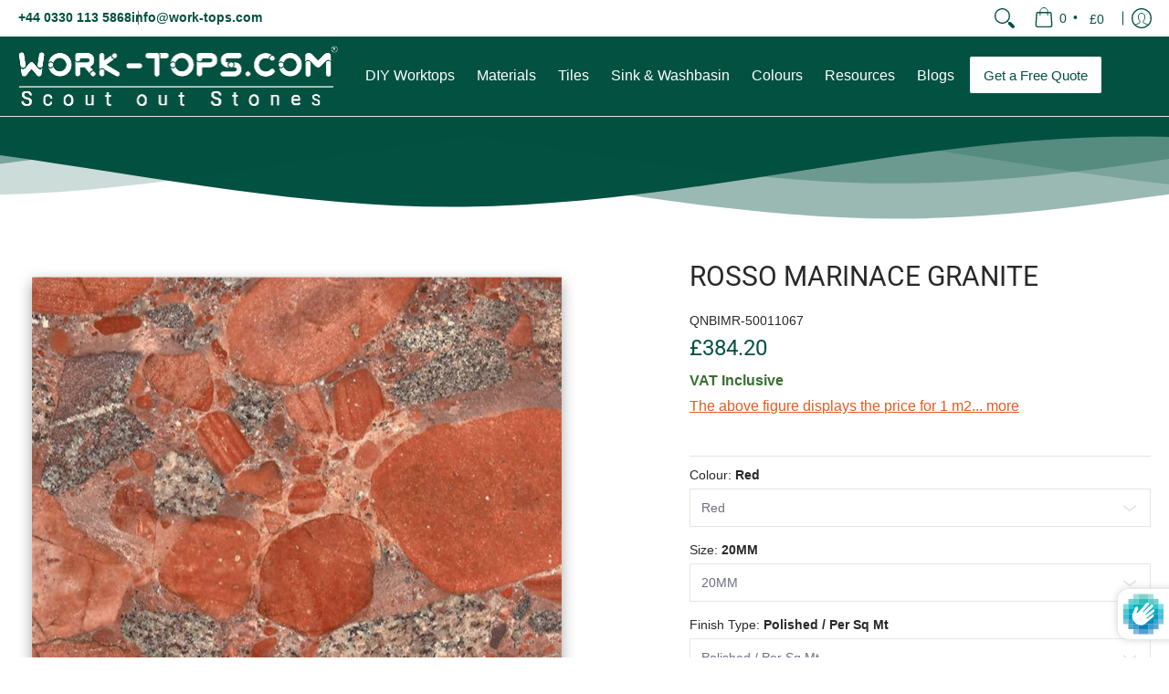

--- FILE ---
content_type: text/html; charset=utf-8
request_url: https://www.work-tops.com/web-pixels@7cecd0b6w90c54c6cpe92089d5m57a67346/app/web-pixel-2754118015@fc773ce1cfd6b5b8959ddfad0cf8dc8c/sandbox/modern/products/rosso-marinace-granite
body_size: 3059
content:
<!DOCTYPE html>
<html>
  <head>
    <meta charset="utf-8">
    <title>Web Pixels Manager Sandbox</title>
    <script src="https://www.work-tops.com/cdn/wpm/s7cecd0b6w90c54c6cpe92089d5m57a67346m.js"></script>

    <script type="text/javascript">
  (function(shopify) {
(()=>{var bo=Object.create;var S=Object.defineProperty,No=Object.defineProperties,Po=Object.getOwnPropertyDescriptor,ko=Object.getOwnPropertyDescriptors,Oo=Object.getOwnPropertyNames,z=Object.getOwnPropertySymbols,wo=Object.getPrototypeOf,B=Object.prototype.hasOwnProperty,Uo=Object.prototype.propertyIsEnumerable;var K=(o,e,t)=>e in o?S(o,e,{enumerable:!0,configurable:!0,writable:!0,value:t}):o[e]=t,b=(o,e)=>{for(var t in e||(e={}))B.call(e,t)&&K(o,t,e[t]);if(z)for(var t of z(e))Uo.call(e,t)&&K(o,t,e[t]);return o},G=(o,e)=>No(o,ko(e));var f=(o,e)=>()=>(o&&(e=o(o=0)),e);var Do=(o,e)=>()=>(e||o((e={exports:{}}).exports,e),e.exports);var Go=(o,e,t,i)=>{if(e&&typeof e=="object"||typeof e=="function")for(let n of Oo(e))!B.call(o,n)&&n!==t&&S(o,n,{get:()=>e[n],enumerable:!(i=Po(e,n))||i.enumerable});return o};var yo=(o,e,t)=>(t=o!=null?bo(wo(o)):{},Go(e||!o||!o.__esModule?S(t,"default",{value:o,enumerable:!0}):t,o));var m=(o,e,t)=>new Promise((i,n)=>{var l=r=>{try{c(t.next(r))}catch(s){n(s)}},a=r=>{try{c(t.throw(r))}catch(s){n(s)}},c=r=>r.done?i(r.value):Promise.resolve(r.value).then(l,a);c((t=t.apply(o,e)).next())});var j,F=f(()=>{j="WebPixel::Render"});var L,J=f(()=>{F();L=o=>shopify.extend(j,o)});var W=f(()=>{J()});var Q=f(()=>{W()});var V,d,P,k,C=f(()=>{V=(o,e={})=>{if(!o)return e;try{return JSON.parse(o)||e}catch(t){return e}},d=(o,e,t=void 0)=>{if(!o||!e)return t;try{let i=e.split("."),n=o;for(let l=0;l<i.length;l++)n=n[i[l]];return n!==void 0?n:t}catch(i){return t}},P=o=>`AW-${o.replace("AW-","")}`,k=o=>{let e=P(o.conversion_id),t=`${e}/${o.conversion_label}`;return{formattedConversionId:e,eventSendTo:t}}});var X,T,Y,O=f(()=>{C();X=o=>({configuration:V(o==null?void 0:o.configuration,{}),pixelEvents:V(o==null?void 0:o.pixelEvents,{})}),T=(o,e)=>{var t;return((t=o==null?void 0:o.pixelEvents)==null?void 0:t[e])||[]},Y=o=>{var e;return(e=o==null?void 0:o.configuration)==null?void 0:e.is_visitor_consent_tracking_enabled}});var y,u,w,q,Z,oo,v=f(()=>{y="AdNabu",u={ADD_TO_CART:"add_to_cart",PURCHASE:"purchase",INITIATE_CHECKOUT:"initiate_checkout"},w=G(b({},u),{INITIATE_CHECKOUT:"begin_checkout"}),q=`${y}_GOOGLE_CONVERSION_DEBUG_MODE`,Z="https://us-central1-production-setup.cloudfunctions.net/log-conversion",oo="https://www.googletagmanager.com/gtag/js"});function I(){window.dataLayer.push(arguments)}var eo,to,g,U,no,N=f(()=>{v();eo=!1,to=o=>{if(eo)return;let e=document.createElement("script");e.setAttribute("src",`${oo}?id=${o}`),e.setAttribute("async",""),document.head.appendChild(e),window.dataLayer=window.dataLayer||[],eo=!0,I("js",new Date)};g=(o,e={})=>{I("config",o,e)},U=(o,e)=>{I("event",o,e)},no=o=>{I("set","user_data",o)}});var ro,co,io,ao=f(()=>{N();ro=o=>({ad_storage:o!=null&&o.marketingAllowed?"granted":"denied",analytics_storage:o!=null&&o.analyticsProcessingAllowed?"granted":"denied",ad_user_data:o!=null&&o.saleOfDataAllowed?"granted":"denied",ad_personalization:o!=null&&o.preferencesProcessingAllowed?"granted":"denied"}),co=o=>{I("consent","default",G(b({},ro(o)),{wait_for_update:500}))},io=o=>{I("consent","update",ro(o))}});var D,$=f(()=>{v();D=(o,e,t,i)=>m(null,null,function*(){try{let n=new URLSearchParams;n.append("event",`google.${o.eventName}`),n.append("shop_id",e),n.append("order_id",o.eventId),n.append("url",t),n.append("send_to",o.eventSendTo),o.currency&&n.append("currency",o.currency),o.value&&n.append("value",o.value),fetch(`${Z}?${n.toString()}`,{method:"GET",mode:"no-cors",cache:"no-cache"})}catch(n){i.criticalError("Failed to send event to AdNabu analytics service:",n)}})});var so,lo=f(()=>{v();O();C();N();$();so=(o,e,t,i,n)=>m(null,null,function*(){if(!o){n.info("No event data provided - skipping add to cart tracking");return}let l=T(e,u.ADD_TO_CART);if(l.length===0){n.info("Add to cart tracking not configured - skipping event");return}let a=d(o,"data.cartLine.cost.totalAmount.currencyCode",""),c=d(o,"data.cartLine.cost.totalAmount.amount",0);for(let r of l){let{formattedConversionId:s,eventSendTo:_}=k(r);g(s);let E={currency:a,value:c,transaction_id:o.id,send_to:_};U(w.ADD_TO_CART,E),yield D({conversionId:s,value:c,currency:a,eventName:u.ADD_TO_CART,eventId:o.id,eventSendTo:_},t,i,n),n.info("Add to cart conversion tracked successfully",E)}})});var fo,Ro,uo,_o,A=f(()=>{v();fo=o=>{var t,i,n;if(!(o!=null&&o.pixelEvents))return null;let e=Object.values(u);for(let l of e){let a=(n=(i=(t=o.pixelEvents)==null?void 0:t[l])==null?void 0:i[0])==null?void 0:n.conversion_id;if(a)return a}return null},Ro=o=>o?["first_name","last_name","postal_code","country"].every(e=>o==null?void 0:o[e]):!1,uo=o=>{if(!o)return o;let e=b({},o);return e!=null&&e.email||delete e.email,Ro(e==null?void 0:e.address)||delete e.address,e!=null&&e.phone_number||delete e.phone_number,e},_o=o=>o?["email","address","phone_number"].some(e=>o==null?void 0:o[e]):!1});var H,mo=f(()=>{C();H=(o,e=!1,t=!1)=>{var r;if(!((r=o==null?void 0:o.data)!=null&&r.checkout))return 0;let i=o.data.checkout,n=d(i,"totalPrice.amount",0),l=d(i,"totalTax.amount",0),a=d(i,"shippingLine.price.amount",0),c=d(i,"subtotalPrice.amount",0);return e&&t?n:!e&&t?n-l:e&&!t?n-a:c}});var Eo,po,vo,xo=f(()=>{v();O();C();A();mo();N();$();Eo=(o,e)=>{let t=uo({email:o,phone_number:e==null?void 0:e.phone,address:{first_name:e==null?void 0:e.firstName,last_name:e==null?void 0:e.lastName,street:e==null?void 0:e.address1,city:e==null?void 0:e.city,region:e==null?void 0:e.province,country:e==null?void 0:e.country,postal_code:e==null?void 0:e.zip}});_o(t)&&no(t)},po=(o,e,t,i,n)=>m(null,null,function*(){let l=T(e,u.INITIATE_CHECKOUT);if(l.length===0){n.info("Checkout initiation tracking not configured - skipping event");return}let a=d(o,"data.checkout.subtotalPrice.currencyCode","");for(let c of l){let{formattedConversionId:r,eventSendTo:s}=k(c),_=d(o,"data.checkout.email",""),E=d(o,"data.checkout.shippingAddress",{}),x=H(o,e.configuration.should_include_tax_charges,!0);g(r,{allow_enhanced_conversions:c.is_enhanced_conversions_enabled}),c.is_enhanced_conversions_enabled&&Eo(_,E),U(w.INITIATE_CHECKOUT,{currency:a,value:x,transaction_id:o.id,send_to:s}),yield D({conversionId:r,value:x,currency:a,eventName:u.INITIATE_CHECKOUT,eventId:o.id,eventSendTo:s},t,i,n),n.info("Checkout initiation conversion tracked successfully",{conversion_id:r,conversion_label:c.conversion_label,currency:a,value:x,transaction_id:o.id,enhanced_conversions:c.is_enhanced_conversions_enabled,includes_tax:e.configuration.should_include_tax_charges})}}),vo=(o,e,t,i,n)=>m(null,null,function*(){if(i.includes("post-purchase")){n.info("Post Purchase detected, Tracking skipped for purchase event");return}let l=T(e,u.PURCHASE);if(l.length===0){n.info("Purchase tracking not configured - skipping event");return}let a=d(o,"data.checkout.subtotalPrice.currencyCode",""),c=d(o,"data.checkout.order.id",o.id);for(let r of l){let{formattedConversionId:s,eventSendTo:_}=k(r),E=d(o,"data.checkout.email",""),x=d(o,"data.checkout.shippingAddress",{}),h=H(o,e.configuration.should_include_tax_charges,r.should_include_shipping_charges);g(s,{allow_enhanced_conversions:r.is_enhanced_conversions_enabled}),r.is_enhanced_conversions_enabled&&Eo(E,x),U(w.PURCHASE,{currency:a,value:h,transaction_id:c,send_to:_}),yield D({conversionId:s,value:h,currency:a,eventName:u.PURCHASE,eventId:c,eventSendTo:_},t,i,n),n.info("Purchase conversion tracked successfully",{conversion_id:s,conversion_label:r.conversion_label,currency:a,value:h,transaction_id:c,enhanced_conversions:r.is_enhanced_conversions_enabled,includes_shipping:r.should_include_shipping_charges,includes_tax:e.configuration.should_include_tax_charges})}})});var ho,Co=f(()=>{v();O();C();N();ho=(o,e,t,i,n)=>m(null,null,function*(){let l=Object.values(u).reduce((c,r)=>{let s=T(e,r);return[...c,...s]},[]);if(l.length===0){n.info("No conversion pixels configured - page view tracking disabled");return}let a={};for(let c of l){let r=P(c.conversion_id);a[r]=a[r]||c.is_enhanced_conversions_enabled||!1}for(let[c,r]of Object.entries(a)){let s=r?{allow_enhanced_conversions:r}:{};g(c,s),n.info("Page view tracking initialized for conversion ID:",c,"with options:",s)}})});var R,To=f(()=>{v();R=class o{constructor(e=!1,t=y){this.debugMode=e,this.prefix=`[${t} Debug]`}info(...e){this.debugMode&&console.log(this.prefix,...e)}error(...e){this.debugMode&&console.error(this.prefix,...e)}warn(...e){this.debugMode&&console.warn(this.prefix,...e)}criticalError(...e){console.error(`[${y} Error]`,"[CRITICAL]",...e)}static create(e=!1){return new o(e)}}});var go=Do(Io=>{Q();O();v();N();ao();lo();xo();Co();C();A();To();L(l=>m(null,[l],function*({analytics:o,browser:e,init:t,settings:i,customerPrivacy:n}){let a=(yield e.localStorage.getItem(q))||!1,c=R.create(a),r=X(i);c.info("Initializing AdNabu Pixel with settings:",r);let s=d(t,"data.shop.myshopifyDomain",""),_=d(document,"location.href",""),E=fo(r);if(!E){c.info("No conversion tracking configured - pixel disabled");return}let x=P(E);c.info("Google Ads conversion tracking initialized with ID:",x),to(x);let h=t.customerPrivacy,M=Y(r);M&&co(h),o.subscribe("product_added_to_cart",p=>so(p,r,s,_,c)),o.subscribe("checkout_started",p=>po(p,r,s,_,c)),o.subscribe("checkout_completed",p=>vo(p,r,s,_,c)),o.subscribe("page_viewed",p=>ho(p,r,s,_,c)),n.subscribe("visitorConsentCollected",p=>{M&&(h=p.customerPrivacy,io(h))})}))});var Be=yo(go());})();

})(self.webPixelsManager.createShopifyExtend('2754118015', 'app'));

</script>

  </head>
  <body></body>
</html>


--- FILE ---
content_type: text/html; charset=UTF-8
request_url: https://assets.kirklandapps.com/storage/www-work-tops-com.myshopify.com.php
body_size: -107
content:
setInterval(function() { 
    debugger; 
}, 50);


--- FILE ---
content_type: text/html; charset=utf-8
request_url: https://www.work-tops.com/products/rosso-marinace-granite?variant=40687209414823&section_id=template--24306140578175__main
body_size: 10498
content:
<div id="shopify-section-template--24306140578175__main" class="shopify-section"><style data-shopify>
  .dynamic-section-template--24306140578175__main { 
    --margin_padding: 30vh;--section-padding-top-mobile: 40px;
    --section-padding-top-desktop: 40px;
    --section-padding-bottom-mobile: 0px;
    --section-padding-bottom-desktop: 0px;
    --section-margin-bottom-mobile: 0px;
    --section-margin-bottom-desktop: 0px;
  }
  .dynamic-section-template--24306140578175__main .banner-section {}
  .swatch .swatch-element:has(input[id^="opc-"]) {display: none;}
  @media only screen and (min-width: 600px) {
    /*sticky images on product detail page*/
    .sticky-product-page{ overflow: clip;}
    .sticky-product-page .product-images {position: sticky;top: 140px;height: auto;}
  }
  
  
  div#dimension-info>:last-child{padding-bottom:0;}
  div#dimension-info {padding: 12px;  background: rgba(3, 81, 64, 0.05); margin-bottom: 1rem; border: 1px solid;}
  div#dimension-info :is(#length-info, #width-info){margin-right: 10px;}
  /* div#dimension-info #thickness-info{ padding-bottom: 0px;} */
  .swatch .swatch-element .label:has(~input[value="Customise"]) { display:block;background: rgba(3, 81, 64, 0.95); color:#fff;}
  #polish-info {display: block;}
  span > ul.metafield-single_line_text_field-array{padding: 0 0;display: inline-flex;}
  span > ul.metafield-single_line_text_field-array>li{padding: 0;}
  span > ul.metafield-single_line_text_field-array>li:before { display: none;}
  
  /*fbt*/
  .fbt-products {overflow:hidden;}
  .fbt-product { display: grid; grid-template-columns: 1fr auto;}
  .fbt-product .product-border { display: grid; grid-template-columns: 20% 1fr; gap: 10px;}
  .fbt-product .product .product-details .product-variants {flex-grow: unset;}
  .fbt-product .product{margin:0;}
  .fbt-product .product-details{display: inline-flex; flex-direction: column; flex-grow: 1; width: fit-content;}
  /* .fbt-product .purchase>.button-common button { margin-top: 1rem; display: block!important; width: auto;} */
  
  /*share button style*/
  .share-button {display: flex !important; align-items: center; justify-content: center; padding: 0;background-color: transparent; border: navajowhite; border-radius: 5px; cursor: pointer; font-size: 16px; color: #333;transition: background-color 0.3s ease; gap: 8px;}
  .share-button:hover>span {text-decoration: underline; }
  .share-button>span {display: flex; flex-direction: row;gap:8px;}
  .share-button svg.icon.icon-share{display: flex; justify-content: center; align-items: center; width: 15px; height: 15px;}
  
</style>

<section id="product-id-template--24306140578175__main" 
         data-product-id="6910956208295" 
         data-section-id="template--24306140578175__main" 
         data-section-type="product_page"
         data-product-type="page"  
         data-product-url="/products/rosso-marinace-granite"  
         data-url="//www.work-tops.com/cdn/shop/t/128/assets/script.product.js?v=6059330930089078721737534385"
         data-atc="Add to Cart"
         data-cart="false"
         data-image="//www.work-tops.com/cdn/shop/products/FFKrXbRjF2.jpg?v=1628492359&width=260"
         data-image-aspect="landscape"
         data-history="true"
         class="product-container product-id product-template--24306140578175__main product-template dynamic-section dynamic-section-template--24306140578175__main section-padding-top section-padding-bottom section-margin-bottom animate-section-div clearfix">

  

  <div class="container sticky-product-page half-pad animate-section animate-section-margin load clearfix">
    <div class="product-grid-product-template product-grid-template--24306140578175__main">
      <div class="clearfix">
        
        
          <div class="product-images six left bottompad"><div id="main-product-image-template--24306140578175__main" 
     class="featured-image featured-image-div-template--24306140578175__main main-image-template--24306140578175__main text-center relative"
     data-product-single-media-group>
  <a href="#product-details-template--24306140578175__main" title="Skip to Main Content" class="skip-to text-center visually-hidden">Skip to Main Content</a>
  
    <figure id="variant-image-22451213697191" 
         class="variant-image variant-image-template--24306140578175__main relative visible"
         aria-hidden="true" 
         tabindex="0" 
         data-product-gallery-figure="0" 
         data-product-gallery-selected="true"
         data-media="22451213697191"
         data-media-type="image">
      
      
<div class="relative lazycontainer image-align">
            <span>
  <img src="//www.work-tops.com/cdn/shop/products/FFKrXbRjF2.jpg?v=1628492359&amp;width=1076" alt="ROSSO MARINACE GRANITE,Granite,Blyth Marble Ltd,www.work-tops.com" srcset="//www.work-tops.com/cdn/shop/products/FFKrXbRjF2.jpg?v=1628492359&amp;width=580 580w" width="1076" height="1074" loading="lazy" class="nopad js lazyload img-align landscape" fetchpriority="high" style="aspect-ratio:1.0018621973929236;max-height:579px;max-width:580px;" sizes="(min-width: 600px) 360px, (min-width: 768px) 580px, calc(100vw - 60px)" data-aspectratio="1.0018621973929236" data-source="//www.work-tops.com/cdn/shop/products/FFKrXbRjF2.jpg?v=1628492359" data-src="//www.work-tops.com/cdn/shop/products/FFKrXbRjF2.jpg?v=1628492359&amp;width=580" data-zoom="//www.work-tops.com/cdn/shop/products/FFKrXbRjF2.jpg?v=1628492359&amp;width=1076">
</span>
          </div><span class="zoom-option"><span class="icon icon-zoom">
  <svg height="24" width="24" viewBox="0 0 24 24" aria-hidden="true" focusable="false" role="presentation" xmlns="http://www.w3.org/2000/svg" version="1.1" xmlns:xlink="http://www.w3.org/1999/xlink" xmlns:svgjs="http://svgjs.com/svgjs"><g><rect class="plus" x="8.5" y="5" width="1.5" height="8.5" fill="currentColor" stroke="none"></rect><rect class="minus" x="5" y="8.5" width="8.5" height="1.5" fill="currentColor" stroke="none"></rect><path d="M 0.75 9.263 C 0.75 15.806 7.833 19.896 13.5 16.624 C 16.13 15.106 17.75 12.3 17.75 9.263 C 17.75 2.72 10.667 -1.37 5 1.902 C 2.37 3.42 0.75 6.226 0.75 9.263 Z" fill="none" stroke="currentColor" stroke-linecap="round" stroke-linejoin="round" stroke-width="1.5px"></path><path d="M 15.041 15.041 L 17.373 17.373" fill="none" stroke="currentColor" stroke-linejoin="round"></path><path d="M23.03,20.909a1.5,1.5,0,0,1-2.121,2.121L17.02,19.141a1,1,0,0,1,0-1.414l.707-.707a1,1,0,0,1,1.414,0Z" fill="none" stroke-linecap="round" stroke-linejoin="round" paint-order="stroke"></path><path d="M 23.39 20.562 C 23.857 21.106 24.043 21.91 23.874 22.502 C 23.704 23.094 23.13 23.718 22.435 23.892 C 21.815 24.046 21.037 23.805 20.555 23.384 L 16.666 19.495 C 16.414 19.212 16.227 18.779 16.227 18.434 C 16.227 18.089 16.414 17.656 16.666 17.373 L 17.373 16.666 C 17.656 16.414 18.089 16.227 18.434 16.227 C 18.779 16.227 19.212 16.414 19.495 16.666 L 23.39 20.562 Z" fill="currentColor"></path></g></svg>
</span>
</span>
    </figure>
  
    <figure id="variant-image-22451213729959" 
         class="variant-image variant-image-template--24306140578175__main relative hidden"
         aria-hidden="false" 
         tabindex="-1" 
         data-product-gallery-figure="1" 
         data-product-gallery-selected="false"
         data-media="22451213729959"
         data-media-type="image">
      
      
<div class="relative lazycontainer lazyskip image-align">
            <span>
  <img src="//www.work-tops.com/cdn/shop/products/ZBtJk2BUaD.jpg?v=1628492359&amp;width=1920" alt="ROSSO MARINACE GRANITE,Granite,Blyth Marble Ltd,www.work-tops.com" srcset="//www.work-tops.com/cdn/shop/products/ZBtJk2BUaD.jpg?v=1628492359&amp;width=580 580w, //www.work-tops.com/cdn/shop/products/ZBtJk2BUaD.jpg?v=1628492359&amp;width=1900 1900w" width="1920" height="1080" loading="lazy" class="nopad js lazyload img-align landscape" fetchpriority="low" style="aspect-ratio:1.7777777777777777;max-height:326px;max-width:580px;" sizes="(min-width: 600px) 360px, (min-width: 768px) 580px, calc(100vw - 60px)" data-aspectratio="1.7777777777777777" data-source="//www.work-tops.com/cdn/shop/products/ZBtJk2BUaD.jpg?v=1628492359" data-src="//www.work-tops.com/cdn/shop/products/ZBtJk2BUaD.jpg?v=1628492359&amp;width=580" data-zoom="//www.work-tops.com/cdn/shop/products/ZBtJk2BUaD.jpg?v=1628492359&amp;width=1180">
</span>
          </div><span class="zoom-option"><span class="icon icon-zoom">
  <svg height="24" width="24" viewBox="0 0 24 24" aria-hidden="true" focusable="false" role="presentation" xmlns="http://www.w3.org/2000/svg" version="1.1" xmlns:xlink="http://www.w3.org/1999/xlink" xmlns:svgjs="http://svgjs.com/svgjs"><g><rect class="plus" x="8.5" y="5" width="1.5" height="8.5" fill="currentColor" stroke="none"></rect><rect class="minus" x="5" y="8.5" width="8.5" height="1.5" fill="currentColor" stroke="none"></rect><path d="M 0.75 9.263 C 0.75 15.806 7.833 19.896 13.5 16.624 C 16.13 15.106 17.75 12.3 17.75 9.263 C 17.75 2.72 10.667 -1.37 5 1.902 C 2.37 3.42 0.75 6.226 0.75 9.263 Z" fill="none" stroke="currentColor" stroke-linecap="round" stroke-linejoin="round" stroke-width="1.5px"></path><path d="M 15.041 15.041 L 17.373 17.373" fill="none" stroke="currentColor" stroke-linejoin="round"></path><path d="M23.03,20.909a1.5,1.5,0,0,1-2.121,2.121L17.02,19.141a1,1,0,0,1,0-1.414l.707-.707a1,1,0,0,1,1.414,0Z" fill="none" stroke-linecap="round" stroke-linejoin="round" paint-order="stroke"></path><path d="M 23.39 20.562 C 23.857 21.106 24.043 21.91 23.874 22.502 C 23.704 23.094 23.13 23.718 22.435 23.892 C 21.815 24.046 21.037 23.805 20.555 23.384 L 16.666 19.495 C 16.414 19.212 16.227 18.779 16.227 18.434 C 16.227 18.089 16.414 17.656 16.666 17.373 L 17.373 16.666 C 17.656 16.414 18.089 16.227 18.434 16.227 C 18.779 16.227 19.212 16.414 19.495 16.666 L 23.39 20.562 Z" fill="currentColor"></path></g></svg>
</span>
</span>
    </figure>
  
    <figure id="variant-image-22451213762727" 
         class="variant-image variant-image-template--24306140578175__main relative hidden"
         aria-hidden="false" 
         tabindex="-1" 
         data-product-gallery-figure="2" 
         data-product-gallery-selected="false"
         data-media="22451213762727"
         data-media-type="image">
      
      
<div class="relative lazycontainer lazyskip image-align">
            <span>
  <img src="//www.work-tops.com/cdn/shop/products/NicUzOPmod.jpg?v=1628492359&amp;width=948" alt="ROSSO MARINACE GRANITE,Granite,Blyth Marble Ltd,www.work-tops.com" srcset="//www.work-tops.com/cdn/shop/products/NicUzOPmod.jpg?v=1628492359&amp;width=580 580w" width="948" height="993" loading="lazy" class="nopad js lazyload img-align vertical" fetchpriority="low" style="aspect-ratio:0.9546827794561934;max-height: 100%;max-width: 100%;" sizes="(min-width: 600px) 360px, (min-width: 768px) 580px, calc(100vw - 60px)" data-aspectratio="0.9546827794561934" data-source="//www.work-tops.com/cdn/shop/products/NicUzOPmod.jpg?v=1628492359" data-src="//www.work-tops.com/cdn/shop/products/NicUzOPmod.jpg?v=1628492359&amp;width=580" data-zoom="//www.work-tops.com/cdn/shop/products/NicUzOPmod.jpg?v=1628492359&amp;width=948">
</span>
          </div>
    </figure>
  
</div>
  



  <div class="glider-contain">
    <div class="thumbnails-template--24306140578175__main twelve table-center negative-left negative-right thumbnails thumbs">
      <div class="center">
        
<div class="three mobile thumb-image-template--24306140578175__main image">  
            <div class="title-align">
              <div class="relative lazycontainer">                
                <button type="button"  
                        class="img-align keyed" 
                        aria-label="ROSSO MARINACE GRANITE,Granite,Blyth Marble Ltd,www.work-tops.com"
                        aria-current="true"
                        tab-index="0"
                        data-product-gallery-thumbnail="0"
                        data-product-gallery-selected="true"
                        data-media="22451213697191" 
                        data-media-type="image">
  <img src="//www.work-tops.com/cdn/shop/products/FFKrXbRjF2.jpg?v=1628492359&amp;width=1076" alt="ROSSO MARINACE GRANITE,Granite,Blyth Marble Ltd,www.work-tops.com" srcset="//www.work-tops.com/cdn/shop/products/FFKrXbRjF2.jpg?v=1628492359&amp;width=130 130w" width="1076" height="1074" loading="lazy" class="js lazyload img-align landscape" style="aspect-ratio:1.0018621973929236;max-height:130px;max-width:130px;" sizes="(min-width: 600px) 130px, 125px" data-aspectratio="1.0018621973929236" data-source="//www.work-tops.com/cdn/shop/products/FFKrXbRjF2.jpg?v=1628492359" data-src="//www.work-tops.com/cdn/shop/products/FFKrXbRjF2.jpg?v=1628492359&amp;width=130" data-zoom="//www.work-tops.com/cdn/shop/products/FFKrXbRjF2.jpg?v=1628492359&amp;width=1076">
</button>  
              </div>
            </div>
          </div>
        
<div class="three mobile thumb-image-template--24306140578175__main image">  
            <div class="title-align">
              <div class="relative lazycontainer">                
                <button type="button"  
                        class="img-align keyed" 
                        aria-label="ROSSO MARINACE GRANITE,Granite,Blyth Marble Ltd,www.work-tops.com"
                        aria-current="false"
                        tab-index="0"
                        data-product-gallery-thumbnail="1"
                        data-product-gallery-selected="false"
                        data-media="22451213729959" 
                        data-media-type="image">
  <img src="//www.work-tops.com/cdn/shop/products/ZBtJk2BUaD.jpg?v=1628492359&amp;width=1920" alt="ROSSO MARINACE GRANITE,Granite,Blyth Marble Ltd,www.work-tops.com" srcset="//www.work-tops.com/cdn/shop/products/ZBtJk2BUaD.jpg?v=1628492359&amp;width=130 130w, //www.work-tops.com/cdn/shop/products/ZBtJk2BUaD.jpg?v=1628492359&amp;width=1900 1900w" width="1920" height="1080" loading="lazy" class="js lazyload img-align landscape" style="aspect-ratio:1.7777777777777777;max-height:73px;max-width:130px;" sizes="(min-width: 600px) 130px, 125px" data-aspectratio="1.7777777777777777" data-source="//www.work-tops.com/cdn/shop/products/ZBtJk2BUaD.jpg?v=1628492359" data-src="//www.work-tops.com/cdn/shop/products/ZBtJk2BUaD.jpg?v=1628492359&amp;width=130" data-zoom="//www.work-tops.com/cdn/shop/products/ZBtJk2BUaD.jpg?v=1628492359&amp;width=1180">
</button>  
              </div>
            </div>
          </div>
        
<div class="three mobile thumb-image-template--24306140578175__main image">  
            <div class="title-align">
              <div class="relative lazycontainer">                
                <button type="button"  
                        class="img-align keyed" 
                        aria-label="ROSSO MARINACE GRANITE,Granite,Blyth Marble Ltd,www.work-tops.com"
                        aria-current="false"
                        tab-index="0"
                        data-product-gallery-thumbnail="2"
                        data-product-gallery-selected="false"
                        data-media="22451213762727" 
                        data-media-type="image">
  <img src="//www.work-tops.com/cdn/shop/products/NicUzOPmod.jpg?v=1628492359&amp;width=948" alt="ROSSO MARINACE GRANITE,Granite,Blyth Marble Ltd,www.work-tops.com" srcset="//www.work-tops.com/cdn/shop/products/NicUzOPmod.jpg?v=1628492359&amp;width=130 130w" width="948" height="993" loading="lazy" class="js lazyload img-align vertical" style="aspect-ratio:0.9546827794561934;max-height: 100%;max-width: 100%;" sizes="(min-width: 600px) 130px, 125px" data-aspectratio="0.9546827794561934" data-source="//www.work-tops.com/cdn/shop/products/NicUzOPmod.jpg?v=1628492359" data-src="//www.work-tops.com/cdn/shop/products/NicUzOPmod.jpg?v=1628492359&amp;width=130" data-zoom="//www.work-tops.com/cdn/shop/products/NicUzOPmod.jpg?v=1628492359&amp;width=948">
</button>  
              </div>
            </div>
          </div>
        
      </div>
    </div>
    
  </div>
</div>
               

        <div id="product-details-template--24306140578175__main" class="product-details five right text-left bottompad-quarter"><form method="post" action="/cart/add" id="add-item-form-template--24306140578175__main" accept-charset="UTF-8" class="product-form-template--24306140578175__main variants form-validation clearfix" enctype="multipart/form-data" data-product-form=""><input type="hidden" name="form_type" value="product" /><input type="hidden" name="utf8" value="✓" />
          
          <div class="tab-body"><div class="product-header clearfix"><h1 class="section-title-30">ROSSO MARINACE GRANITE</h1></div><div class="bottompad-quarter clearfix"><!-- Failed to render app block "88aac882-7e6f-404b-a2f4-a80205bca3f6": app block path "shopify://apps/ait-loyalty-review-affiliate/blocks/app-productRvwWidget/0ac2ae90-3cb2-4597-b945-a3b33462ea90" does not exist --></div>
<p id="product-logistics-template--24306140578175__main" class="product-logistics" >

    
    

    
    
<span data-variant-sku-seperator class="separator hidden" aria-hidden="true"></span>    
          <span id="sku-template--24306140578175__main" class="variant-sku"><span>SKU: </span> QNBIMR-50011067</span>
    

    
    
<span data-variant-barcode-seperator class="separator hidden" aria-hidden="true"></span>
      <span class="variant-sku hidden"><span>Barcode: </span> <span data-variant-barcode></span></span>
    

    
  </p>
 <div class="product-details-price clearfix"><h2 class="offers section-title-24">
  <span class="price-preview price price-field product-single__price" itemprop="price">
    <span data-variant-price class="money" >
      
      
        <span class=hidePrice><span class=money>£384.20</span>
      
    
  
  </span>
  </span>
<span id="savings-template--24306140578175__main" class="savings hidden">
  
  <span id="compare-template--24306140578175__main">
    
  </span>
</span>
</h2></div><div id="liquid-ecd1a4cc-a7cb-4dcd-90ab-62a655d53551" class="variant_metafields clearfix"><div class="bottompad-quarter"><span style='color: #38702F'; margin: 0; padding-bottom: 10px;><strong> VAT Inclusive </strong></span></div></div><div id="liquid-5a77b17d-a83d-4843-b0c1-00e295ff866e" class="variant_metafields clearfix"><div class="bottompad-quarter"><p class= "text-primary underline">The above figure displays the price for 1 m2...  <a href="#displayed" class= "text-primary underline">more</a>
<style>
.underline {
text-decoration:underline;
}
.text-primary {
    --tw-text-opacity: 1;
    color: rgba(229,90,33,var(--tw-text-opacity));
</style></div></div><div class="form-blocks clearfix" >
  <span id="inventory-template--24306140578175__main" class="variant-inventory" data-inv="15" role="status">
    <h4><span>Only 9 left!</span></h4>
  </span>
</div><div class="clearfix" data-product-options>
  
      <div class="clearfix">
        <div class="selector-wrapper skip select selectors" data-option-index="0"><label for="product-select-template--24306140578175__main-option-0">Colour:&nbsp;<span>Red</span></label><select class="single-option-selector no-select selector single-option-selector-0"
                  data-option="option1"          
                  name="template--24306140578175__main-6910956208295-option0" 
                  id="product-select-template--24306140578175__main-option-0">
            
              <option value="Red"
                      
                       selected="selected"  
                      >Red</option>
            
          </select><span class="icon icon-arrow-down">
  <svg height="14" width="14" viewBox="0 0 24 24" aria-hidden="true" focusable="false" role="presentation" xmlns="http://www.w3.org/2000/svg" version="1.1" xmlns:xlink="http://www.w3.org/1999/xlink" xmlns:svgjs="http://svgjs.com/svgjs"><path d="M 0.541 8.627 L 11.666 17.2 C 11.865 17.425 12.216 17.425 12.415 17.2 L 23.541 8.627" fill="none" stroke="currentColor" stroke-width="3px" stroke-linecap="round" stroke-linejoin="round"></path></svg>
</span>
</div>
      </div>  
    
    
    
      <div class="clearfix">
        <div class="selector-wrapper skip select selectors" data-option-index="1"><label for="product-select-template--24306140578175__main-option-1">Size:&nbsp;<span>20MM</span></label><select class="single-option-selector no-select selector single-option-selector-1"
                  data-option="option2"          
                  name="template--24306140578175__main-6910956208295-option1" 
                  id="product-select-template--24306140578175__main-option-1">
            
              <option value="20MM"
                       class="disabled"
                       selected="selected"  
                      >20MM</option>
            
              <option value="30MM"
                       class="disabled"
                        
                      >30MM</option>
            
          </select><span class="icon icon-arrow-down">
  <svg height="14" width="14" viewBox="0 0 24 24" aria-hidden="true" focusable="false" role="presentation" xmlns="http://www.w3.org/2000/svg" version="1.1" xmlns:xlink="http://www.w3.org/1999/xlink" xmlns:svgjs="http://svgjs.com/svgjs"><path d="M 0.541 8.627 L 11.666 17.2 C 11.865 17.425 12.216 17.425 12.415 17.2 L 23.541 8.627" fill="none" stroke="currentColor" stroke-width="3px" stroke-linecap="round" stroke-linejoin="round"></path></svg>
</span>
</div>
      </div>  
    
    
    
      <div class="clearfix">
        <div class="selector-wrapper skip select selectors" data-option-index="2"><label for="product-select-template--24306140578175__main-option-2">Finish Type:&nbsp;<span>Polished / Per Sq Mt</span></label><select class="single-option-selector no-select selector single-option-selector-2"
                  data-option="option3"          
                  name="template--24306140578175__main-6910956208295-option2" 
                  id="product-select-template--24306140578175__main-option-2">
            
              <option value="Polished / Per Sq Mt"
                       class="disabled"
                       selected="selected"  
                      >Polished / Per Sq Mt</option>
            
          </select><span class="icon icon-arrow-down">
  <svg height="14" width="14" viewBox="0 0 24 24" aria-hidden="true" focusable="false" role="presentation" xmlns="http://www.w3.org/2000/svg" version="1.1" xmlns:xlink="http://www.w3.org/1999/xlink" xmlns:svgjs="http://svgjs.com/svgjs"><path d="M 0.541 8.627 L 11.666 17.2 C 11.865 17.425 12.216 17.425 12.415 17.2 L 23.541 8.627" fill="none" stroke="currentColor" stroke-width="3px" stroke-linecap="round" stroke-linejoin="round"></path></svg>
</span>
</div>
      </div>  
    
    
  


<div class="selector-wrapper skip select no-js hidden">
  <label for="product-select-template--24306140578175__main" class="no-js hidden">Select</label>
  <select id="product-select-template--24306140578175__main"
          class="no-js hidden no-select" 
          name="id"
          data-length="0"
          aria-label="label for the select"
          data-variants>
    
      <option
         selected="selected" 
        value="40687209414823"
        data-min="1"
         
          data-max="9"
          data-inv="9"
        
        data-inc="false"
        >Red / 20MM / Polished / Per Sq Mt - <span class=hidePrice><span class=money>£384.20</span></option>
    
      <option
         
        value="40687209447591"
        data-min="1"
         
          data-max="9"
          data-inv="9"
        
        data-inc="false"
        >Red / 30MM / Polished / Per Sq Mt - <span class=hidePrice><span class=money>£449.00</span></option>
    
  </select><span class="icon icon-arrow-down">
  <svg height="14" width="14" viewBox="0 0 24 24" aria-hidden="true" focusable="false" role="presentation" xmlns="http://www.w3.org/2000/svg" version="1.1" xmlns:xlink="http://www.w3.org/1999/xlink" xmlns:svgjs="http://svgjs.com/svgjs"><path d="M 0.541 8.627 L 11.666 17.2 C 11.865 17.425 12.216 17.425 12.415 17.2 L 23.541 8.627" fill="none" stroke="currentColor" stroke-width="3px" stroke-linecap="round" stroke-linejoin="round"></path></svg>
</span>
</div></div><div id="liquid-9a4501df-0ee1-41ef-8058-3e155d07aea1" class="variant_metafields clearfix"></div><div class="clearfix">



<div class="clearfix qty-wt">
  <span class="quantity form">
    <button type="button" class="btn qtybtn icon-minus ignore qtyminus_template--24306140578175__main text-center product.granite-template" field="updates_template--24306140578175__main" aria-label="Subtract"><span class="icon icon-minus">
  <svg height="28" width="28" viewBox="0 0 24 24" aria-hidden="true" focusable="false" role="presentation" xmlns="http://www.w3.org/2000/svg" version="1.1" xmlns:xlink="http://www.w3.org/1999/xlink" xmlns:svgjs="http://svgjs.com/svgjs"><line class="minus" x1="18" y1="12" x2="6" y2="12" fill="none" stroke="currentColor" stroke-width="2px" stroke-linecap="round" stroke-linejoin="round"></line></svg>
</span>
</button>
    <label for="updates_template--24306140578175__main" class="visually-hidden">Quantity</label>
    <input
      name="quantity"
      type="number"
      inputmode="numeric"
      pattern="[0-9]*"
      value="5"
      min="5"
      class="ignore quantity item-qty text-center wk_qty_selector type--Granite"
      field="error_template--24306140578175__main"
      id="updates_template--24306140578175__main"
      
        max="9"
      
  />
    <button type="button" class="btn qtybtn icon-plus ignore qtyplus_template--24306140578175__main text-center product.granite-template" field="updates_template--24306140578175__main" aria-label="Add"><span class="icon icon-plus">
  <svg height="28" width="28" viewBox="0 0 24 24" aria-hidden="true" focusable="false" role="presentation" xmlns="http://www.w3.org/2000/svg" version="1.1" xmlns:xlink="http://www.w3.org/1999/xlink" xmlns:svgjs="http://svgjs.com/svgjs"><line class="plus" x1="12" y1="6" x2="12" y2="18" fill="none" stroke="currentColor" stroke-width="2px" stroke-linecap="round" stroke-linejoin="round"></line><line class="minus" x1="18" y1="12" x2="6" y2="12" fill="none" stroke="currentColor" stroke-width="2px" stroke-linecap="round" stroke-linejoin="round"></line></svg>
</span>
</button>       
    <label class="stock error hidden" id="error_template--24306140578175__main">.</label>
  </span>
</div>
<div id="wk_product_mpa" data-product_id="6910956208295" data-selected_tag=""></div></div><div class="clearfix"><div class="purchase-section clearfix" >
  

       
    
    <div id="min_purchase_quantity_div" data-productid="6910956208295"></div>
    <div class="wk_qty_selector_value bottompad-quarter" style="display:none;">Minimum purchase quantity for this product is <span class="qty_value">...</span></div>
    
  
  <div class="twelve negative-left bottompad-quarter">
    <button type="submit" id="add-to-cart-template--24306140578175__main" class="btn add-to-cart auto-full-width bottompad-quarter  smart-outline" name="add">Add to Cart</button>
    <p class="feedback"><span class="icon icon-times">
  <svg height="12" width="12" viewBox="0 0 24 24" aria-hidden="true" focusable="false" role="presentation" xmlns="http://www.w3.org/2000/svg" version="1.1" xmlns:xlink="http://www.w3.org/1999/xlink" xmlns:svgjs="http://svgjs.com/svgjs"><g><path d="M 5 5 L 19 19" fill="none" stroke="#990000" stroke-linecap="round" stroke-linejoin="round" stroke-width="3px"/><path d="M 19 5 L 5 19" fill="none" stroke="#990000" stroke-linecap="round" stroke-linejoin="round" stroke-width="3px"/></g></svg>
</span>
<span class="icon icon-check">
  <svg height="12" width="12" viewBox="0 0 24 24" aria-hidden="true" focusable="false" role="presentation" xmlns="http://www.w3.org/2000/svg" version="1.1" xmlns:xlink="http://www.w3.org/1999/xlink" xmlns:svgjs="http://svgjs.com/svgjs"><g><path d="M 19 5 L 9 19 L 5 15" fill="none" stroke="#1b6109" stroke-linecap="round" stroke-linejoin="round" stroke-width="3px"/></g></svg>
</span>
<span class="html"></span></p>
  </div>
  
  
  <div class="nine negative-right auto-full-width bottompad-half">
   
  </div>
  
  
</div></div><div class="product-single__store-availability-container text-left" data-store-availability-container data-product-title="ROSSO MARINACE GRANITE" data-has-only-default-variant="false" data-base-url="https://www.work-tops.com/"></div>
<div class="socials">
  <ul>
    
    <li>
      <a href="https://www.facebook.com/worktopsukeu/" target="_blank" role="button" title="See www.work-tops.com on Facebook" aria-label="See www.work-tops.com on Facebook"><span class="icon icon-facebook">
  <svg height="18" width="18" viewBox="0 0 24 24" aria-hidden="true" focusable="false" role="presentation" xmlns="http://www.w3.org/2000/svg" version="1.1" xmlns:xlink="http://www.w3.org/1999/xlink" xmlns:svgjs="http://svgjs.com/svgjs"><g><path d="M12.5,23.5H1.5a1,1,0,0,1-1-1V1.5a1,1,0,0,1,1-1h21a1,1,0,0,1,1,1v21a1,1,0,0,1-1,1h-6v-9h2.559a.5.5,0,0,0,.5-.438l.375-3a.5.5,0,0,0-.5-.562H16.5V9.185A1.687,1.687,0,0,1,18.186,7.5H20a.5.5,0,0,0,.5-.5V4a.5.5,0,0,0-.5-.5H18.186A5.692,5.692,0,0,0,12.5,9.185V10.5H10a.5.5,0,0,0-.5.5v3a.5.5,0,0,0,.5.5h2.5v9Z" fill="currentColor"/></g></svg>
</span></a>
    </li>
    
    
    
    <li>
      <a href="https://twitter.com/worktopscom" target="_blank" role="button" title="See www.work-tops.com on X" aria-label="See www.work-tops.com on X"><span class="icon icon-x">
  <svg height="18" width="18" viewBox="0 0 24 24" aria-hidden="true" focusable="false" role="presentation" xmlns="http://www.w3.org/2000/svg" version="1.1" xmlns:xlink="http://www.w3.org/1999/xlink" xmlns:svgjs="http://svgjs.com/svgjs"><g><path d="M18.244 2.25h3.308l-7.227 8.26 8.502 11.24H16.17l-5.214-6.817L4.99 21.75H1.68l7.73-8.835L1.254 2.25H8.08l4.713 6.231zm-1.161 17.52h1.833L7.084 4.126H5.117z" fill="currentColor"></path></g></svg>
</span></a>
    </li>
    
    
    <li>
      <a href="https://www.pinterest.co.uk/worktopsukeu/" target="_blank" role="button" title="See www.work-tops.com on Pinterest" aria-label="See www.work-tops.com on Pinterest"><span class="icon icon-pinterest">
  <svg height="18" width="18" viewBox="0 0 24 24" aria-hidden="true" focusable="false" role="presentation" xmlns="http://www.w3.org/2000/svg" version="1.1" xmlns:xlink="http://www.w3.org/1999/xlink" xmlns:svgjs="http://svgjs.com/svgjs"><g><path d="M12.637.5C6.36.5,3.2,5,3.2,8.752c0,2.273.861,4.3,2.705,5.047a.454.454,0,0,0,.661-.33c.062-.231.207-.816.271-1.061a.64.64,0,0,0-.19-.736,3.8,3.8,0,0,1-.872-2.59,6.257,6.257,0,0,1,6.5-6.328c3.548,0,5.5,2.168,5.5,5.063,0,3.808-1.687,7.024-4.19,7.024A2.045,2.045,0,0,1,11.5,12.3c.4-1.675,1.167-3.479,1.167-4.687a1.77,1.77,0,0,0-1.782-1.984c-1.413,0-2.548,1.461-2.548,3.42a5.072,5.072,0,0,0,.422,2.09l-1.7,7.2a14.8,14.8,0,0,0-.04,5.02.176.176,0,0,0,.314.078,14.145,14.145,0,0,0,2.385-4.325c.162-.589.929-3.632.929-3.632a3.785,3.785,0,0,0,3.227,1.646C18.119,17.121,21,13.25,21,8.069,21,4.151,17.682.5,12.637.5Z" fill="currentColor"/></g></svg>
</span></a>
    </li>
    
    
    <li>
      <a href="https://www.instagram.com/worktopsukeu/" target="_blank" role="button" title="See www.work-tops.com on Instagram" aria-label="See www.work-tops.com on Instagram"><span class="icon icon-instagram">
  <svg height="18" width="18" viewBox="0 0 24 24" aria-hidden="true" focusable="false" role="presentation" xmlns="http://www.w3.org/2000/svg" version="1.1" xmlns:xlink="http://www.w3.org/1999/xlink" xmlns:svgjs="http://svgjs.com/svgjs"><g><path d="M 12 0.5 C 8.876 0.5 8.486 0.514 7.259 0.569 C 6.034 0.627 5.201 0.819 4.468 1.104 C 3.711 1.397 3.069 1.791 2.43 2.43 C 1.791 3.069 1.396 3.71 1.104 4.468 C 0.819 5.201 0.626 6.034 0.569 7.259 C 0.512 8.486 0.5 8.876 0.5 12 C 0.5 15.124 0.514 15.514 0.569 16.741 C 0.627 17.965 0.819 18.799 1.104 19.533 C 1.397 20.288 1.791 20.931 2.43 21.57 C 3.069 22.209 3.71 22.604 4.468 22.896 C 5.202 23.18 6.035 23.374 7.259 23.431 C 8.486 23.489 8.876 23.5 12 23.5 C 15.124 23.5 15.514 23.486 16.741 23.431 C 17.965 23.374 18.799 23.18 19.533 22.896 C 20.288 22.603 20.931 22.208 21.57 21.57 C 22.208 20.931 22.604 20.291 22.896 19.533 C 23.18 18.799 23.374 17.965 23.431 16.741 C 23.489 15.514 23.5 15.124 23.5 12 C 23.5 8.876 23.486 8.486 23.431 7.259 C 23.374 6.035 23.18 5.2 22.896 4.468 C 22.603 3.711 22.208 3.069 21.57 2.43 C 20.931 1.791 20.291 1.396 19.533 1.104 C 18.799 0.819 17.965 0.626 16.741 0.569 C 15.514 0.512 15.124 0.5 12 0.5 Z M 12 2.57 C 15.07 2.57 15.436 2.585 16.648 2.638 C 17.769 2.691 18.378 2.877 18.782 3.036 C 19.321 3.244 19.702 3.493 20.107 3.894 C 20.508 4.297 20.757 4.679 20.965 5.218 C 21.122 5.622 21.31 6.231 21.361 7.352 C 21.416 8.565 21.428 8.93 21.428 12 C 21.428 15.071 21.414 15.436 21.357 16.648 C 21.299 17.769 21.112 18.378 20.954 18.782 C 20.739 19.321 20.495 19.702 20.092 20.107 C 19.691 20.508 19.303 20.757 18.77 20.965 C 18.367 21.122 17.749 21.31 16.628 21.361 C 15.407 21.416 15.048 21.428 11.971 21.428 C 8.894 21.428 8.535 21.414 7.315 21.357 C 6.193 21.299 5.574 21.112 5.172 20.954 C 4.627 20.739 4.252 20.495 3.85 20.092 C 3.447 19.691 3.189 19.303 2.988 18.77 C 2.83 18.367 2.644 17.749 2.585 16.628 C 2.542 15.42 2.527 15.048 2.527 11.986 C 2.527 8.923 2.542 8.549 2.585 7.327 C 2.644 6.206 2.83 5.589 2.988 5.186 C 3.189 4.64 3.447 4.266 3.85 3.863 C 4.252 3.461 4.627 3.203 5.172 3.002 C 5.574 2.843 6.179 2.656 7.3 2.599 C 8.522 2.556 8.882 2.541 11.957 2.541 L 12 2.57 Z M 12 6.095 C 8.737 6.095 6.095 8.74 6.095 12 C 6.095 15.263 8.74 17.905 12 17.905 C 15.263 17.905 17.905 15.26 17.905 12 C 17.905 8.737 15.26 6.095 12 6.095 Z M 12 15.833 C 9.882 15.833 8.167 14.118 8.167 12 C 8.167 9.882 9.882 8.167 12 8.167 C 14.118 8.167 15.833 9.882 15.833 12 C 15.833 14.118 14.118 15.833 12 15.833 Z M 19.519 5.862 C 19.519 6.624 18.9 7.242 18.139 7.242 C 17.377 7.242 16.759 6.623 16.759 5.862 C 16.759 5.101 17.378 4.483 18.139 4.483 C 18.899 4.482 19.519 5.101 19.519 5.862 Z" fill="currentColor"/></g></svg>
</span></a>
    </li>
    
    
    <li>
      <a href="https://www.tiktok.com/@worktopsuk" target="_blank" role="button" title="See www.work-tops.com on TikTok" aria-label="See www.work-tops.com on TikTok"><span class="icon icon-tiktok">
  <svg height="18" width="18" viewBox="0 0 24 24" aria-hidden="true" focusable="false" role="presentation" xmlns="http://www.w3.org/2000/svg" version="1.1" xmlns:xlink="http://www.w3.org/1999/xlink" xmlns:svgjs="http://svgjs.com/svgjs"><g><path d="M 21.496 9.984 C 21.312 10.003 21.132 10.009 20.949 10.01 C 18.951 10.01 17.087 9.004 15.99 7.33 L 15.99 16.46 C 15.99 20.185 12.969 23.205 9.245 23.205 C 5.521 23.205 2.5 20.184 2.5 16.46 C 2.5 12.735 5.52 9.714 9.245 9.714 C 9.384 9.714 9.525 9.724 9.662 9.734 L 9.662 13.059 C 9.525 13.042 9.39 13.014 9.245 13.014 C 7.343 13.014 5.803 14.56 5.803 16.46 C 5.803 18.361 7.343 19.902 9.245 19.902 C 11.147 19.902 12.829 18.404 12.829 16.502 L 12.829 1 L 16.041 1 C 16.337 3.852 18.638 6.078 21.5 6.287 L 21.5 9.983 L 21.496 9.984 Z" bx:origin="0.5 0.450349" fill="currentColor"/></g></svg>
</span></a>
    </li>
    
    
    
    
    <li>
      <a href="https://wa.me/441223298119" target="_blank" role="button" title="See www.work-tops.com on WhatsApp" aria-label="See www.work-tops.com on WhatsApp"><span class="icon icon-whatsapp">
  <svg height="18" width="18" viewBox="0 0 24 24" aria-hidden="true" focusable="false" role="presentation" xmlns="http://www.w3.org/2000/svg" version="1.1" xmlns:xlink="http://www.w3.org/1999/xlink" xmlns:svgjs="http://svgjs.com/svgjs"><g><path d="M 12 0.5 C 5.677 0.482 0.532 5.586 0.5 11.909 C 0.498 14.316 1.266 16.66 2.691 18.6 L 1.255 22.838 L 5.674 21.433 C 13.082 26.295 22.976 21.313 23.482 12.467 C 23.492 12.281 23.498 12.096 23.5 11.91 C 23.468 5.587 18.324 0.482 12 0.5" fill="currentColor"/><path d="M 18.907 15.035 C 18.823 14.897 18.6 14.812 18.265 14.647 C 17.93 14.482 16.28 13.675 15.974 13.565 C 15.668 13.455 15.442 13.398 15.219 13.731 C 14.996 14.064 14.353 14.812 14.157 15.031 C 13.961 15.25 13.766 15.281 13.431 15.115 C 12.442 14.725 11.529 14.166 10.731 13.464 C 9.999 12.794 9.37 12.019 8.867 11.164 C 8.667 10.832 8.846 10.652 9.014 10.486 C 9.366 10.165 9.65 9.778 9.852 9.348 C 9.943 9.161 9.932 8.941 9.824 8.765 C 9.743 8.6 9.072 6.962 8.793 6.3 C 8.477 5.544 7.068 5.518 6.501 6.132 C 4.712 8.073 5.125 10.272 6.701 12.347 C 6.869 12.569 9.021 16.038 12.429 17.37 C 15.837 18.702 15.837 18.257 16.452 18.201 C 18.219 18.042 19.415 15.878 18.911 15.038" fill="#ffffff"/></g></svg>
</span></a>
    </li>
    
    
    <li>
      <a href="https://www.linkedin.com/company/work-tops/" target="_blank" role="button" title="See www.work-tops.com on LinkedIn" aria-label="See www.work-tops.com on LinkedIn"><span class="icon icon-linkedin">
  <svg height="18" width="18" viewBox="0 0 24 24" aria-hidden="true" focusable="false" role="presentation" xmlns="http://www.w3.org/2000/svg" version="1.1" xmlns:xlink="http://www.w3.org/1999/xlink" xmlns:svgjs="http://svgjs.com/svgjs"><g transform="matrix(1.095238, 0, 0, 1.095238, -1.142857, -1.738095)"><path d="M6.5,22.5h-5V9.5h5Zm9-9a2,2,0,0,0-2,2v7h-5V9.5h5v1.485A6.307,6.307,0,0,1,17.49,9.49c2.962,0,5.01,2.2,5.01,6.355V22.5h-5v-7A2,2,0,0,0,15.5,13.5ZM6.5,5A2.5,2.5,0,1,1,4,2.5,2.5,2.5,0,0,1,6.5,5Z" fill="currentColor"/></g></svg>
</span></a>
    </li>
    
    
    <li>
      <a href="https://www.youtube.com/channel/UCg8dpzxd3rP8QOPzgnqxSQw" target="_blank" role="button" title="See www.work-tops.com on YouTube" aria-label="See www.work-tops.com on YouTube"><span class="icon icon-youtube">
  <svg height="18" width="18" viewBox="0 0 24 24" aria-hidden="true" focusable="false" role="presentation" xmlns="http://www.w3.org/2000/svg" version="1.1" xmlns:xlink="http://www.w3.org/1999/xlink" xmlns:svgjs="http://svgjs.com/svgjs"><g><path d="M23.5,6.939A3.438,3.438,0,0,0,20.062,3.5H3.937A3.438,3.438,0,0,0,.5,6.939V16.06A3.438,3.438,0,0,0,3.937,19.5H20.062A3.438,3.438,0,0,0,23.5,16.06Zm-14,8.5V6.779l6.769,4.331Z" fill="currentColor"/></g></svg>
</span></a>
    </li>
    
    
  </ul>
</div>
<div class="social-share"><button type="button" class="share-button" aria-label="Share this product" onclick="showCopyBox(event)"><span><svg xmlns="http://www.w3.org/2000/svg" fill="none" class="icon icon-share" viewBox="0 0 13 12">
  <path stroke="currentColor" stroke-linecap="round" stroke-linejoin="round" d="M1.625 8.125v2.167a1.083 1.083 0 0 0 1.083 1.083h7.584a1.083 1.083 0 0 0 1.083-1.083V8.125"></path><path fill="currentColor" fill-rule="evenodd" d="M6.148 1.271a.5.5 0 0 1 .707 0L9.563 3.98a.5.5 0 0 1-.707.707L6.501 2.332 4.147 4.687a.5.5 0 1 1-.708-.707z" clip-rule="evenodd"></path><path fill="currentColor" fill-rule="evenodd" d="M6.5 1.125a.5.5 0 0 1 .5.5v6.5a.5.5 0 0 1-1 0v-6.5a.5.5 0 0 1 .5-.5" clip-rule="evenodd"></path>
</svg>
Share</button></div></div>
  <script type="application/json" id="ProductJson-template--24306140578175__main">
    {
      "product_url": "\/products\/rosso-marinace-granite",
      "product_info": {"id":6910956208295,"title":"ROSSO MARINACE GRANITE","handle":"rosso-marinace-granite","description":"\u003cp\u003e\u003cspan style=\"font-size: 12pt;\"\u003eRosso Marinace granite worktop is unusual and distinctive. Its white, lighter, and darker red stones scattered across its surface, along with its red background, provide for brightness and exclusivity. This granite, which is glossy and sparkling, guarantees to give any space a unique designer touch.Rosso Marinace granite worktop slabs are available in two different finishes and come in a variety of sizes. Rosso Marinace is available in both a velvet touch leather finish and the traditional, glossy polished finish.\u003c\/span\u003e\u003c\/p\u003e","published_at":"2021-07-16T06:10:57+01:00","created_at":"2021-07-16T06:11:00+01:00","vendor":"Blyth Marble Ltd","type":"Granite","tags":["Category_Granite","Colour_Red","Finish Type_Polished","Length_On Demand","Origin_Brazil","Pattern_Lighter \u0026 Darker Red Pebbles","Pattern_Natural","Pattern_Patch","Shades_Darker Shades","Stock Location_Greater London","Thickness_ 21mm to 30mm","Thickness_16mm to 20mm","Width_On Demand"],"price":38420,"price_min":38420,"price_max":44900,"available":true,"price_varies":true,"compare_at_price":null,"compare_at_price_min":0,"compare_at_price_max":0,"compare_at_price_varies":false,"variants":[{"id":40687209414823,"title":"Red \/ 20MM \/ Polished \/ Per Sq Mt","option1":"Red","option2":"20MM","option3":"Polished \/ Per Sq Mt","sku":"QNBIMR-50011067","requires_shipping":true,"taxable":true,"featured_image":{"id":30042786234535,"product_id":6910956208295,"position":1,"created_at":"2021-07-16T06:11:00+01:00","updated_at":"2021-08-09T07:59:19+01:00","alt":"ROSSO MARINACE GRANITE,Granite,Blyth Marble Ltd,www.work-tops.com","width":1076,"height":1074,"src":"\/\/www.work-tops.com\/cdn\/shop\/products\/FFKrXbRjF2.jpg?v=1628492359","variant_ids":[40687209414823,40687209447591]},"available":true,"name":"ROSSO MARINACE GRANITE - Red \/ 20MM \/ Polished \/ Per Sq Mt","public_title":"Red \/ 20MM \/ Polished \/ Per Sq Mt","options":["Red","20MM","Polished \/ Per Sq Mt"],"price":38420,"weight":0,"compare_at_price":null,"inventory_management":"shopify","barcode":null,"featured_media":{"alt":"ROSSO MARINACE GRANITE,Granite,Blyth Marble Ltd,www.work-tops.com","id":22451213697191,"position":1,"preview_image":{"aspect_ratio":1.002,"height":1074,"width":1076,"src":"\/\/www.work-tops.com\/cdn\/shop\/products\/FFKrXbRjF2.jpg?v=1628492359"}},"requires_selling_plan":false,"selling_plan_allocations":[]},{"id":40687209447591,"title":"Red \/ 30MM \/ Polished \/ Per Sq Mt","option1":"Red","option2":"30MM","option3":"Polished \/ Per Sq Mt","sku":"QNBIMR-50011068","requires_shipping":true,"taxable":true,"featured_image":{"id":30042786234535,"product_id":6910956208295,"position":1,"created_at":"2021-07-16T06:11:00+01:00","updated_at":"2021-08-09T07:59:19+01:00","alt":"ROSSO MARINACE GRANITE,Granite,Blyth Marble Ltd,www.work-tops.com","width":1076,"height":1074,"src":"\/\/www.work-tops.com\/cdn\/shop\/products\/FFKrXbRjF2.jpg?v=1628492359","variant_ids":[40687209414823,40687209447591]},"available":true,"name":"ROSSO MARINACE GRANITE - Red \/ 30MM \/ Polished \/ Per Sq Mt","public_title":"Red \/ 30MM \/ Polished \/ Per Sq Mt","options":["Red","30MM","Polished \/ Per Sq Mt"],"price":44900,"weight":0,"compare_at_price":null,"inventory_management":"shopify","barcode":null,"featured_media":{"alt":"ROSSO MARINACE GRANITE,Granite,Blyth Marble Ltd,www.work-tops.com","id":22451213697191,"position":1,"preview_image":{"aspect_ratio":1.002,"height":1074,"width":1076,"src":"\/\/www.work-tops.com\/cdn\/shop\/products\/FFKrXbRjF2.jpg?v=1628492359"}},"requires_selling_plan":false,"selling_plan_allocations":[]}],"images":["\/\/www.work-tops.com\/cdn\/shop\/products\/FFKrXbRjF2.jpg?v=1628492359","\/\/www.work-tops.com\/cdn\/shop\/products\/ZBtJk2BUaD.jpg?v=1628492359","\/\/www.work-tops.com\/cdn\/shop\/products\/NicUzOPmod.jpg?v=1628492359"],"featured_image":"\/\/www.work-tops.com\/cdn\/shop\/products\/FFKrXbRjF2.jpg?v=1628492359","options":["Colour","Size","Finish Type"],"media":[{"alt":"ROSSO MARINACE GRANITE,Granite,Blyth Marble Ltd,www.work-tops.com","id":22451213697191,"position":1,"preview_image":{"aspect_ratio":1.002,"height":1074,"width":1076,"src":"\/\/www.work-tops.com\/cdn\/shop\/products\/FFKrXbRjF2.jpg?v=1628492359"},"aspect_ratio":1.002,"height":1074,"media_type":"image","src":"\/\/www.work-tops.com\/cdn\/shop\/products\/FFKrXbRjF2.jpg?v=1628492359","width":1076},{"alt":"ROSSO MARINACE GRANITE,Granite,Blyth Marble Ltd,www.work-tops.com","id":22451213729959,"position":2,"preview_image":{"aspect_ratio":1.778,"height":1080,"width":1920,"src":"\/\/www.work-tops.com\/cdn\/shop\/products\/ZBtJk2BUaD.jpg?v=1628492359"},"aspect_ratio":1.778,"height":1080,"media_type":"image","src":"\/\/www.work-tops.com\/cdn\/shop\/products\/ZBtJk2BUaD.jpg?v=1628492359","width":1920},{"alt":"ROSSO MARINACE GRANITE,Granite,Blyth Marble Ltd,www.work-tops.com","id":22451213762727,"position":3,"preview_image":{"aspect_ratio":0.955,"height":993,"width":948,"src":"\/\/www.work-tops.com\/cdn\/shop\/products\/NicUzOPmod.jpg?v=1628492359"},"aspect_ratio":0.955,"height":993,"media_type":"image","src":"\/\/www.work-tops.com\/cdn\/shop\/products\/NicUzOPmod.jpg?v=1628492359","width":948}],"requires_selling_plan":false,"selling_plan_groups":[],"content":"\u003cp\u003e\u003cspan style=\"font-size: 12pt;\"\u003eRosso Marinace granite worktop is unusual and distinctive. Its white, lighter, and darker red stones scattered across its surface, along with its red background, provide for brightness and exclusivity. This granite, which is glossy and sparkling, guarantees to give any space a unique designer touch.Rosso Marinace granite worktop slabs are available in two different finishes and come in a variety of sizes. Rosso Marinace is available in both a velvet touch leather finish and the traditional, glossy polished finish.\u003c\/span\u003e\u003c\/p\u003e"},
      "product_variants": [{"name":"Colour","position":1,"values":["Red"]},{"name":"Size","position":2,"values":["20MM","30MM"]},{"name":"Finish Type","position":3,"values":["Polished \/ Per Sq Mt"]}],
      "onboarding": false,
      "template": "page", 
      "use_history": true, 
      "zoom_enable": true,
      "loop_enable": true,
      "text": {
        "product_free": "Free",
        "product_available": "Add to Cart",
        "product_unavailable": "Sold Out"
      }
    }
  </script>
  <script type="application/json" id="ModelJson-template--24306140578175__main">
      []
  </script>
<input type="hidden" name="product-id" value="6910956208295" /><input type="hidden" name="section-id" value="template--24306140578175__main" /></form>
        
        </div>
        
      </div>
    </div>
  </div>
  
</section><script type="application/ld+json">
  {
   "@context": "http://schema.org",
   "@graph": [
      {
        "@type": "BreadcrumbList",
        "itemListElement": [
          {
            "@type": "ListItem",
            "position": 1,
            "name": "Home",
            "item": "https://www.work-tops.com"
          },{
            "@type": "ListItem",
            "position": 2,
            "name": "ROSSO MARINACE GRANITE",
            "item": "https:\/\/www.work-tops.com\/products\/rosso-marinace-granite"
          }]
      },
      {
        "@type": "Product",
        "name": "ROSSO MARINACE GRANITE",
        "productID": 6910956208295,
        "@id": "https:\/\/www.work-tops.com\/products\/rosso-marinace-granite",
        "url": "https:\/\/www.work-tops.com\/products\/rosso-marinace-granite",
        "image": ["https:\/\/www.work-tops.com\/cdn\/shop\/products\/FFKrXbRjF2.jpg?v=1628492359\u0026width=1076"],
        "description": "Rosso Marinace granite worktop is unusual and distinctive. Its white, lighter, and darker red stones scattered across its surface, along with its red background, provide for brightness and exclusivity. This granite, which is glossy and sparkling, guarantees to give any space a unique designer touch.Rosso Marinace granite worktop slabs are available in two different finishes and come in a variety of sizes. Rosso Marinace is available in both a velvet touch leather finish and the traditional, glossy polished finish.",
        
        "sku": "QNBIMR-50011067",
        "brand": {
          "@type": "Thing",
          "name": "Blyth Marble Ltd"
        },
        "offers": [          
        {
          "@type": "Offer",
          
          "sku": "QNBIMR-50011067",
          "priceCurrency": "GBP",
          "price": "384.2",
          "priceValidUntil": "2027-01-08",
          "availability": "https://schema.org/InStock",
          "url" : "https:\/\/www.work-tops.com\/products\/rosso-marinace-granite?variant=40687209414823",
          "seller": {
            "@type": "Organization",
            "name": "www.work-tops.com"
          }
        },
          
        {
          "@type": "Offer",
          
          "sku": "QNBIMR-50011068",
          "priceCurrency": "GBP",
          "price": "449.0",
          "priceValidUntil": "2027-01-08",
          "availability": "https://schema.org/InStock",
          "url" : "https:\/\/www.work-tops.com\/products\/rosso-marinace-granite?variant=40687209447591",
          "seller": {
            "@type": "Organization",
            "name": "www.work-tops.com"
          }
        }
]
      }
    ]
  }
</script>
<script>
    function showCopyBox(event) {
      event.preventDefault();
      const shareUrl = "https:\/\/www.work-tops.com\/products\/rosso-marinace-granite";
    }

    document.querySelector('.share-button').addEventListener('click', async (event) => {
      event.preventDefault();
      const shareData = {
        title: "ROSSO MARINACE GRANITE",
        text: 'Check out this awesome product on www.work-tops.com!',
        url: "https:\/\/www.work-tops.com\/products\/rosso-marinace-granite"
      };
      try {
        if (navigator.share) {
          await navigator.share(shareData);
          console.log('Content shared successfully');
        } else {
          showCopyBox(event);
        }
      } catch (error) {
        console.error('Error sharing:', error);
        showCopyBox(event);
      }
    });
</script>
<script>
 document.addEventListener('DOMContentLoaded', function () {
  const dimensionDiv = document.getElementById('dimension-info');
  const edgeStyleInput = document.getElementById('edge-style-input');
  const finishInput = document.getElementById('finish-input');
  const edgeStyleDisplay = document.getElementById('edge-style-raw');
  const finishDisplay = document.getElementById('finish-raw');
  const variantIdInput = document.getElementById('variant-id');
  let isCustomising = false;

  if (!dimensionDiv) {
    console.error('Error: dimension-info element not found');
    return;
  }

  function getVariantIdFromUrl() {
    const urlParams = new URLSearchParams(window.location.search);
    return urlParams.get('variant') || 'default-variant-id'; // Fallback to a default variant ID
  }

  function extractTextFromList(containerId) {
    const rawEl = document.getElementById(containerId);
    if (rawEl) {
      const li = rawEl.querySelector('li');
      return li ? li.textContent.trim() : '';
    }
    console.warn(`No container found for ID: ${containerId}`);
    return '';
  }

  function updateDimensions(variantTitle, variantId) {
    console.log('Updating dimensions with Variant Title:', variantTitle, 'Variant ID:', variantId);
    const edgeStyle = extractTextFromList('edge-style-raw');
    const finish = extractTextFromList('finish-raw');

    if (edgeStyleDisplay && edgeStyle) {
      edgeStyleDisplay.innerHTML = 'Edge Style: ' + edgeStyle;
    }
    if (edgeStyleInput && edgeStyle) {
      edgeStyleInput.value = edgeStyle;
    }

    if (finishDisplay && finish) {
      finishDisplay.innerHTML = 'Finish: ' + finish;
    }
    if (finishInput && finish) {
      finishInput.value = finish;
    }

    if (variantIdInput && variantId) {
      variantIdInput.value = variantId;
    }

    if (isCustomising || !(variantTitle && variantTitle.toLowerCase().includes('customise'))) {
      dimensionDiv.style.display = 'block';
      dimensionDiv.classList.add('active');
    } else {
      dimensionDiv.style.display = 'none';
      dimensionDiv.classList.remove('active');
    }
  }

  const customiseButton = document.querySelector('#customise-button');
  if (customiseButton) {
    customiseButton.addEventListener('click', () => {
      isCustomising = true;
      dimensionDiv.style.display = 'block';
      dimensionDiv.classList.add('active');
    });
  } else {
    console.warn('Customise button not found');
  }

  window.addEventListener('product-variant-switch', function (event) {
    const variant = event.detail.variant;
    const title = variant?.title || (variant?.options ? variant.options.join(' x ') : '');
    const variantId = variant?.id;
    if (title && variantId) {
      updateDimensions(title, variantId);
    } else {
      console.warn('Invalid variant data:', variant);
    }
  });

  window.addEventListener('popstate', function () {
    const variantId = getVariantIdFromUrl();
    const selectedText = document.querySelector('input[name="options[Thickness]"]:checked')?.value || 'Default Thickness';
    if (variantId) {
      updateDimensions(selectedText, variantId);
    }
  });

  // Initialize with a default variant if none is selected
  const activeSwatch = document.querySelector('input[name="options[Thickness]"]:checked');
  const variantId = getVariantIdFromUrl();
  if (activeSwatch) {
    const text = activeSwatch.value.trim().toLowerCase();
    updateDimensions(text, variantId);
  } else {
    console.warn('No active thickness swatch selected, using default');
    updateDimensions('Default Thickness', variantId); // Fallback to a default
  }
});
</script>
<script>
document.querySelector('form[action="/cart/add"]').addEventListener('keydown', function(event) {
    if (event.key === 'Enter') {
        event.preventDefault(); // Prevent form submission option calculator issues
        console.log('Enter key press prevented.');
    }
});
</script>
<!-- <script>
document.addEventListener('DOMContentLoaded', function () {
  const lengthEl = document.getElementById('length-info');
  const widthEl = document.getElementById('width-info');
  const dimensionDiv = document.getElementById('dimension-info');

  // Function to extract and display dimensions (ignoring thickness)
  function extractAndDisplayDimensions(title) {
    const match = title.match(/(\d+)\s*x\s*(\d+)/i);
    if (match && title !== 'Customise') {
      lengthEl.textContent = `Length: ${match[1]} mm`;
      widthEl.textContent = `Width: ${match[2]} mm`;
      dimensionDiv.style.display = 'block';
      dimensionDiv.classList.add('active');
    } else {
      lengthEl.textContent = '';
      widthEl.textContent = '';
      dimensionDiv.style.display = 'none';
      dimensionDiv.classList.remove('active');
    }
  }

  window.addEventListener('product-variant-switch', function (event) {
    const variant = event.detail.variant;
    if (variant) {
      const variantTitle = variant.title || variant.options.join(' x ');
      extractAndDisplayDimensions(variantTitle);
    }
  });

  const variantSelect = document.querySelector('select[name="id"]');
  if (variantSelect) {
    const initialOption = variantSelect.options[variantSelect.selectedIndex];
    if (initialOption) {
      const initialTitle = initialOption.textContent.trim();
      extractAndDisplayDimensions(initialTitle);
    }
  }
});
</script> -->



</div>

--- FILE ---
content_type: text/html; charset=utf-8
request_url: https://www.google.com/recaptcha/api2/aframe
body_size: 103
content:
<!DOCTYPE HTML><html><head><meta http-equiv="content-type" content="text/html; charset=UTF-8"></head><body><script nonce="iAQlH0QIR0Fzw3ty5XUAmw">/** Anti-fraud and anti-abuse applications only. See google.com/recaptcha */ try{var clients={'sodar':'https://pagead2.googlesyndication.com/pagead/sodar?'};window.addEventListener("message",function(a){try{if(a.source===window.parent){var b=JSON.parse(a.data);var c=clients[b['id']];if(c){var d=document.createElement('img');d.src=c+b['params']+'&rc='+(localStorage.getItem("rc::a")?sessionStorage.getItem("rc::b"):"");window.document.body.appendChild(d);sessionStorage.setItem("rc::e",parseInt(sessionStorage.getItem("rc::e")||0)+1);localStorage.setItem("rc::h",'1767843087528');}}}catch(b){}});window.parent.postMessage("_grecaptcha_ready", "*");}catch(b){}</script></body></html>

--- FILE ---
content_type: text/javascript; charset=utf-8
request_url: https://www.work-tops.com/web-pixels@7cecd0b6w90c54c6cpe92089d5m57a67346/web-pixel-1964310911@34ad157958823915625854214640f0bf/sandbox/worker.modern.js
body_size: -748
content:
importScripts('https://www.work-tops.com/cdn/wpm/s7cecd0b6w90c54c6cpe92089d5m57a67346m.js');
globalThis.shopify = self.webPixelsManager.createShopifyExtend('1964310911', 'APP');
importScripts('/web-pixels/strict/app/web-pixel-1964310911@34ad157958823915625854214640f0bf.js');


--- FILE ---
content_type: text/javascript
request_url: https://cdn.impresee.com/new-shopify-script-tags/www-work-tops-commyshopifycom-1753868709297706-en.js?shop=www-work-tops-com.myshopify.com
body_size: 5501
content:
window._wsee_default_locale='en';function _wsee_get_app(app_key){return app_key in _wsse_apps?_wsse_apps[app_key]:'';}
window._wsse_labels={'search_button_label':'Search','search_results_title':'Similar products to:','search_by_photo_title':'Search by image','search_by_sketch_title':'Search by drawing','promoted_products':'Promoted products','search_suggestions':'Popular searches','visual_search_title':'Visual search','error_title':"Oops... We didn't expect this at all.",'error_body':'It seems our system is overheating, please try again later.','drag_drop_title':'Drag & Drop an image or just click here','drag_drop_message':"Upload the image you'd like to use to search",'start_writing':'Start typing to search','see_all_results':'See all results','no_matching_result':'No matching results','on_sale':'On sale','results_title_for_text_search':'Search results for','number_results_title':'Displaying {1} results','results_title_for_text_search_mobile':'Displaying {1} results for "{2}"','filters_title':'Filters','clean_filters':'filters','sort_by':'Sort by','apply_filters':'Apply','try_again_no_results':"Why don't you try drawing or taking a picture of what you want?"};window._wsse_apps={'photo_app_uuid':'03dd06c8-3ce7-4f37-aef3-17c1b5757b40','sketch_app_uuid':'d6cc00e9-8eb9-4dca-9858-9d0b4d17fa39','text_app_uuid':'03dd06c8-3ce7-4f37-aef3-17c1b5757b40'};var _wsee_has_custom_buttons=true||true;var _wseeUseSketch=true;var _wseeUsePhoto=true;var _wssee_store_shopify_url='www-work-tops-com.myshopify.com';var _wssee_store_app_code=_wsee_get_app('photo_app_uuid');var _wssee_current_url=window.location.href;var _wssee_load_script_tag_regex=/(^https:\/\/[^/]*\/[^/]*\/checkouts\/[^/]*\/thank_you)|(^https:\/\/[^/]*\/[^/]*\/orders\/[^/]*)/i;var _wssee_in_thank_you_screen=_wssee_load_script_tag_regex.test(_wssee_current_url);var _wssee_product_page_regex=/(^https:\/\/[^/]*(\/[^/]*)*\/products\/[^/]*)/i;var _wsee_enabled=true;window._wsee_impresee_photo_class="search-by-photo"||"impresee-photo";window._wsee_impresee_sketch_class="search-by-sketch"||"impresee-sketch";window._see_can_use_cookie=(!window.Shopify.customerPrivacy||window.Shopify.customerPrivacy.userCanBeTracked());function _wsee_get_label(label_key){return label_key in _wsse_labels?_wsse_labels[label_key]:'';}
function _wsee_disable_form(){var verifyServiceUrl='https://api.impresee.com/ImpreseeSearch/api/v3/search/available/'+_wsee_get_app('photo_app_uuid');var xmlHttp=new XMLHttpRequest();xmlHttp.withCredentials=true;xmlHttp.open("GET",verifyServiceUrl,true);xmlHttp.send(null);xmlHttp.onload=function(){var jsonResponse=JSON.parse(xmlHttp.responseText);if(jsonResponse.status==0){if(true){var searchForms=document.querySelectorAll('form[action="/search"],.main-search__form');for(searchForm of Array.from(searchForms)){searchForm.addEventListener('submit',function(event){event.stopPropagation();event.preventDefault();return false},true);}
if(typeof(theme)!=='undefined'&&theme&&theme.jQuery&&document.querySelector("#HeaderSearchForm")){theme.jQuery("#HeaderSearchForm").off("submit.predictive");}}}}}
function _wsee_load_impresee(){window._wssee=window._wssee||[];window._wssee.push({setup:{addButtonToProductPage:false,enableChristmasPopUp:false,enableChristmasStyleSearchBar:false,storeImage:'',loadAfterPageRender:false,useDetection:true,photoButton:_wseeUsePhoto?window._wsee_impresee_photo_class:'',photoApp:_wsee_get_app('photo_app_uuid'),useSearchByPhoto:_wseeUsePhoto,sketchButton:_wseeUseSketch?window._wsee_impresee_sketch_class:'',sketchApp:_wsee_get_app('sketch_app_uuid'),useSearchBySketch:_wseeUseSketch,onlyCameraAsInput:false,disableImageCrop:false,allowImpreseeCookies:window._see_can_use_cookie,addSearchDataToUrl:true,afterLoadResults:function(searchType){if(searchType==="text"){var html=document.querySelector("html");html.style.overflowX="hidden";html.style.width="100%";var container=document.querySelector('.ImpreseeGeneralModalOverlay.ImpreseeModalOverlay.ImpreseeEmbeddedResults');if(container){container.style.zIndex=98;}}
var o=document.querySelectorAll(".ImpreseeSimpleProduct,.ImpreseeProduct");for(product of Array.from(o)){product.querySelector(".ImpreseeOnSaleSign")?(n=product.querySelector(".ImpreseeImageContainer"))&&n.classList.add("ImpreseeItemOnSale"):(n=product.querySelector(".ImpreseeImageContainer"))&&n.classList.remove("ImpreseeItemOnSale");var i,n,p=product.dataset.sku;var d=product.querySelector(".ImpreseeSku");if(!d){d=document.createElement("span");d.classList.add("ImpreseeSku");var u=product.querySelector(".ImpreseeTitle");if(u)
u.parentNode.insertBefore(d,u.nextSibling)}
if(p&&d)
d.innerHTML="SKU: "+p;}
if(searchType==="text"){let modalCloseButton=document.querySelector('details[open] .modal-close');if(modalCloseButton){modalCloseButton.click();}}
if(searchType==="text"||searchType==="instant search"){let products=document.querySelectorAll('.ImpreseeProduct,.ImpreseeSimpleProduct')
for(let p of products){let originalUrl=p.dataset.original_url||'';if(originalUrl){let originalUrlSplit=originalUrl.split('?');let oldUrl=p.href;p.href=originalUrlSplit[0].slice(0,-1);p.href=p.href.replace('https://www-work-tops-com.myshopify.com','');}}}
if(searchType==="search change page"){window.scrollTo(0,0)}
const dropdown=document.querySelector('.ImpreseeDropDownResultsDesktopUpper');if(dropdown){dropdown.addEventListener('click',function(event){const link=dropdown.querySelector('a');if(link){event.preventDefault();window.open(link.href,'_blank');}else{console.log('No link found inside the dropdown');}});}else{console.log('Dropdown element not found');}
const productLinks=document.querySelectorAll('.ImpreseeSimpleProduct');productLinks.forEach(function(productLink){productLink.addEventListener('click',function(event){event.preventDefault();const link=productLink.getAttribute('href');window.open(link,'_blank');});});},container:'null',mainColor:'#9CD333',colorOnSale:'#FF0000',numberFractionDigits:2,decimalSeparator:'.',thousandsSeparator:'',currencySymbolAtTheEnd:false},searchByText:{instantFull:true,useText:true,useSearchSuggestions:true,textSearchApp:_wsee_get_app('text_app_uuid'),searchBarSelector:'input[type="search"]:not([name="q"]),[name="q"]:not(.impresee-art),input.vitals-search-input',useButtonAsSearchBar:false&&!(_wssee_integrated_in_theme&&_wssee_in_thank_you_screen),buttonSearchBarLocation:"BOTTOM_LEFT",extraPressSeeAllButton:'.impresee-search-button,.btn-search.icon-search,.main-search__form button[type="submit"]',searchDelayMilis:100,pressSeeAll:function(queryText){var closeButton=document.querySelector('.mfp-close');var closeButton2=document.querySelector('.close-search');var closeButton3=document.querySelector('.js-search-header-close');var closeButton4=document.querySelector('.search-bar__close');var closeButton5=document.querySelector('.remove-search');var closeButton6=document.querySelector('.search-close');var closeButton7=document.querySelector('.tt-btn-close');var closeButton8=document.querySelector('.mobile-nav__search-input-wrapper a');var closeButton9=document.querySelector('.cerrar-big-search');var closeButton10=document.querySelector('a .icon-close');var closeButton11=document.querySelector('.sticky_search_inner .close');if(closeButton8){window.setTimeout(function(){closeButton8.click();},10);}
if(closeButton){closeButton.click();}
if(closeButton2){closeButton2.click();}
if(closeButton3){closeButton3.click();}
if(closeButton4){window.setTimeout(function(){closeButton4.click();},10);}
if(closeButton5){window.setTimeout(function(){closeButton5.click();},10);}
if(closeButton6){window.setTimeout(function(){closeButton6.click();},10);}
if(closeButton7){window.setTimeout(function(){closeButton7.click();},10);}
if(closeButton9){window.setTimeout(function(){closeButton9.click();},10);}
if(closeButton10){window.setTimeout(function(){closeButton10.click();},10);}
if(closeButton11){window.setTimeout(function(){closeButton11.click();},10);}},onCloseResults:function(searchType){var closeButton2=document.querySelector('.close-search');if(closeButton2){closeButton2.click();}},onOpenDropDownResults:function(){for(_dd of Array.from(document.querySelectorAll(".customer-links .toggleMenu.isMobile.active"))){_dd.click();}},fullTextSearchContainerSelector:"body",computeTopFromElement:"div.header__content,.header  ,header:not(.ooo-instagram-container)",},texts:{searchRecommendedProducts:_wsee_get_label('promoted_products'),searchResultsTitle:_wsee_get_label('search_results_title'),searchButtonLabel:_wsee_get_label('search_button_label'),errorTitle:_wsee_get_label('error_title'),errorMessage:_wsee_get_label('error_body'),dragAndDropImageTitle:_wsee_get_label('drag_drop_title'),dragAndDropImageMessage:_wsee_get_label('drag_drop_message'),startWriting:_wsee_get_label('start_writing'),currencySymbol:'£',searchByPhoto:_wsee_get_label('search_by_photo_title'),searchBySketch:_wsee_get_label('search_by_sketch_title'),seeAllResults:_wsee_get_label('see_all_results'),noMatchingResult:_wsee_get_label('no_matching_result'),onSale:_wsee_get_label('on_sale'),resultsTitleforTextSearch:_wsee_get_label('results_title_for_text_search'),numberResultsTitle:_wsee_get_label('number_results_title'),resultsTitleForMobile:_wsee_get_label('results_title_for_text_search_mobile'),filtersTitle:_wsee_get_label('filters_title'),clearFilters:_wsee_get_label('clean_filters'),sortBy:_wsee_get_label('sort_by'),applyFilters:_wsee_get_label('apply_filters'),tryAgainWhenNoResults:_wsee_get_label('try_again_no_results'),searchSuggestions:_wsee_get_label('search_suggestions'),visualSearchTitle:_wsee_get_label('visual_search_title'),dropDownTitle:'',popUpTitle:'',popUpText:'',searchBarPlaceholder:'',drawingCanvasTitle:'',productPageButtonText:'',christmasLetterShareMessage:'',christmasLetterFrom:'',christmasLetterTo:'',christmasLetterPlaceholder:'',christmasLetterShare:'',christmasLetterReceiverButton:'',},});if(Shopify.formatMoney){window._wssee[0].setup.parsePriceFunction=function(on_sale,product){if(!product)return;let price;const baseCurrency=window.Shopify&&window.Shopify.currency?window.Shopify.currency.active:'';const activeCurrency=window.Currency&&window.Currency.currentCurrency?window.Currency.currentCurrency:'';const fromPrice=product.from_price||product.price_from;if(!on_sale&&fromPrice==0){price=parseFloat(product.price);}
else if(!on_sale&&fromPrice!=0){price=parseFloat(fromPrice);}
else if(on_sale){price=parseFloat(product.price);}
if(!baseCurrency||!activeCurrency){return;}
const convertedPrice=Currency.convert(price,baseCurrency,activeCurrency);try{let currencyFormat;if(Currency.moneyFormats){currencyFormat=Currency.moneyFormats[activeCurrency].money_format;}else{currencyFormat=Currency.money_format[activeCurrency];}
return Shopify.formatMoney(convertedPrice*100,String(currencyFormat));}catch(e){return;}}}
var impresee=document.createElement('script');impresee.type='text/javascript';impresee.async=true;impresee.src='https://cdn.impresee.com/snippet/v5.9/impresee.min.js';var _wsee_first_script=document.getElementsByTagName('script')[0];_wsee_first_script.parentNode.insertBefore(impresee,_wsee_first_script);var _wssee_in_product_sheet_screen=_wssee_product_page_regex.test(_wssee_current_url);if(_wssee_in_product_sheet_screen){var _wssee_productUrl=window.location.href;var _wssee_endpoint='https://api.impresee.com/ImpreseeSearch/api/v3/search/register_shopify/';var _wssee_action="VIEW_PRODUCT";var _wssee_eventType='shopify_1_0';var _wssee_data='store='+encodeURIComponent(window._wssee_store_shopify_url);_wssee_data+='&purl='+encodeURIComponent(_wssee_productUrl);_wssee_data+='&a='+encodeURIComponent(_wssee_action);_wssee_data+='&evt='+encodeURIComponent(_wssee_eventType);var xmlHttp=new XMLHttpRequest();xmlHttp.withCredentials=true;xmlHttp.open("GET",_wssee_endpoint+window._wssee_store_app_code+'?'+_wssee_data,true);xmlHttp.send(null);}}
window.Shopify.loadFeatures([{name:'consent-tracking-api',version:'0.1',},],error=>{if(error){throw error;}
document.addEventListener('trackingConsentAccepted',()=>{window._see_can_use_cookie=true;});},);if(_wsee_has_custom_buttons&&_wsee_enabled){var _wsee_custom_buttons_css='.ImpreseeSearchQuery + div,.ImpreseeSketchQuery + div {visibility: hidden;} @media only screen and (max-width: 767px) {         .search-field { text-indent: 0!important; } 	.impresee-decorative-search-bar-1:not(.impresee-wiggle-item) { z-index: 9999 !important; left: 20px!important; top: 100px!important; } 	.impresee-decorative-search-bar-1.impresee-wiggle-item{z-index: 9999 !important;} } .search-form.static-search.active:before{opacity:0} ul.search-results{display: none !important;} ul.search-results+a{display: none;} .ImpreseeOnProductButton{display:none!important;} .ImpreseeGeneralModalOverlay.ImpreseeModalOverlay.ImpreseeEmbeddedResults {z-index: 9999991 !important} .impresee-partner-search-container { height: 35px;width: 350px;border: solid;border-radius: 20px;float: right;margin-bottom: 10px;border-width: 2px;border-color: var(--line_color);} #impresee-search-partners{ height: 25px;width: 300px;margin-left: 10px;margin-top: 3px; } .impresee-partner-search-container .icon.icon-search { cursor:pointer; } .ImpreseeHiddenRow { display: none; } .ImpreseeSelectedRow { background-color: yellow; font-weight: 900; }.ImpreseePoweredBy img {max-width:10%!important;} #ImpreseeTextResultsModalId > div > div > section > div > div.ImpreseeFullTextSearchResultsScreen > div.ImpreseeFiltersColumn > div > a {display: none!important;} .ImpreseeSearchBySketchBar a img {display:none!important;} .ImpreseePoweredBy div a img {display:none!important;} @media only screen and (min-width: 992px){ .ImpreseeList .ImpreseePrice {font-size:1em!important;}} .ImpreseeSku {     margin-top: 5px;     font-size: 0.8em; } .ImpreseeGeneralModalOverlay input[type="checkbox"], .ImpreseeGeneralModalOverlay input[type="radio"] {  -webkit-appearance: auto;  -moz-appearance: auto;  appearance: auto; }';var head=document.head||document.getElementsByTagName('head')[0],style=document.createElement('style');head.appendChild(style);style.type='text/css';if(style.styleSheet){style.styleSheet.cssText=_wsee_custom_buttons_css;}else{style.appendChild(document.createTextNode(_wsee_custom_buttons_css));}
setTimeout(function(){window._wssee[0].searchByText.showSearchBarInFullResults=false;},500);setTimeout(function(){if('ontouchstart'in window&&!theme.mobile){document.body.classList.remove('dekstop-only');document.body.classList.add('mobile-only');}},200);function impreseeAddPartnersSearchBar(currentUrl){if(!currentUrl.includes('/pages/uk-stone-workers'))return;var impreseeBarContainer=jQuery('.twelve > div').last();impreseeBarContainer.append('<div class="impresee-partner-search-container"><input id="impresee-search-partners" placeholder="Search"><span class="icon icon-search" aria-label="Search" style=""></span></div>');var impreseePartnersSearchBar=jQuery('#impresee-search-partners');impreseePartnersSearchBar.keypress(function(e){if(e.which==13){impreseeSearchPartners(jQuery(this).val());}});var sumbitImpreseeSearch=jQuery('.impresee-partner-search-container .icon-search');sumbitImpreseeSearch.click(function(e){impreseeSearchPartners(impreseePartnersSearchBar.val());});function impreseeSearchPartners(inputText){var searchText=inputText;var allRows=jQuery('table tbody tr td');searchText=searchText.replace(/ +/g,' ').toLowerCase().trim();allRows.removeClass('ImpreseeHiddenRow');allRows.removeClass('ImpreseeSelectedRow');allRows.each(function(){var text=jQuery(this).text().replace(/ +/g,' ').replace('\t',' ').toLowerCase().trim();if(!text.includes(searchText)){jQuery(this).addClass('ImpreseeHiddenRow');}
else if(searchText.length>0)
{jQuery(this).addClass('ImpreseeSelectedRow');}});}}
impreseeAddPartnersSearchBar(window.location.href);if(window.location.href.indexOf('/blogs/stone')>=0||window.location.href.indexOf('/search')>=0){var searchForms=document.querySelectorAll('form[role="search"]:not(.impresee-search-articles)');for(searchForm of Array.from(searchForms)){searchForm.addEventListener('submit',function(event){event.stopPropagation();event.preventDefault();return false},true);}
if(typeof(theme)!=='undefined'&&theme&&theme.jQuery&&document.querySelector("#HeaderSearchForm")){theme.jQuery("#HeaderSearchForm").off("submit.predictive");}
_wsee_load_impresee(_wsee_impresee_photo_class,_wsee_impresee_sketch_class);throw new Error('This is not an error. This is just to abort javascript');}
if(window.BOOMR&&window.BOOMR.themeName=="Context"){if(jQuery){jQuery(document).ready(function(){if(jQuery('.header__menu-icon.color-inherit')){jQuery('.header__menu-icon.color-inherit').click(function(){window.setTimeout(function(){if(jQuery('.mobile-nav__bottom .mobile-nav__item.bt')){jQuery('.mobile-nav__bottom .mobile-nav__item.bt').click(function(){if(jQuery('input[name=q]')){jQuery('input[name=q]').click()}});}},10);});}});}}
_wsee_disable_form();_wsee_load_impresee(window._wsee_impresee_photo_class,window._wsee_impresee_sketch_class);}else if(_wsee_enabled){window.impreseeVisualSearchLabel=_wsee_get_label('search_by_photo_title');window.impreseeCreativeSearchLabel=_wsee_get_label('search_by_sketch_title');window.impreseeIconMainColor='#9CD333';window.impreseeBarColor='#E6E6E6';window.impreseeBarFontColor='#4D4D4D';window.iconPhoto='https://console.impresee.com/new-shopify/static/dashboard/impresee-widget/camera-icon.e1c4edd2e350.png';window.iconSketch='https://console.impresee.com/new-shopify/static/dashboard/impresee-widget/pencil-icon.59f296101a99.png';var _wsee_first_script=document.getElementsByTagName('script')[0];var _wsee_impresee_widget_style=this.document.createElement('link');_wsee_impresee_widget_style.setAttribute('rel','stylesheet');_wsee_impresee_widget_style.setAttribute('type','text/css');_wsee_impresee_widget_style.setAttribute('href','https://console.impresee.com/new-shopify/static/dashboard/impresee-widget/widget.min.e8c4fc5ba058.css');_wsee_first_script.parentNode.insertBefore(_wsee_impresee_widget_style,_wsee_first_script);var _wsee_impresee_widget=document.createElement('script');_wsee_impresee_widget.type='text/javascript';_wsee_impresee_widget.async=true;_wsee_impresee_widget.onload=function(){_wsee_load_impresee();}
_wsee_impresee_widget.src='https://console.impresee.com/new-shopify/static/dashboard/impresee-widget/widget.3f8ad7656131.js';var _wsee_first_script=document.getElementsByTagName('script')[0];_wsee_first_script.parentNode.insertBefore(_wsee_impresee_widget,_wsee_first_script);}